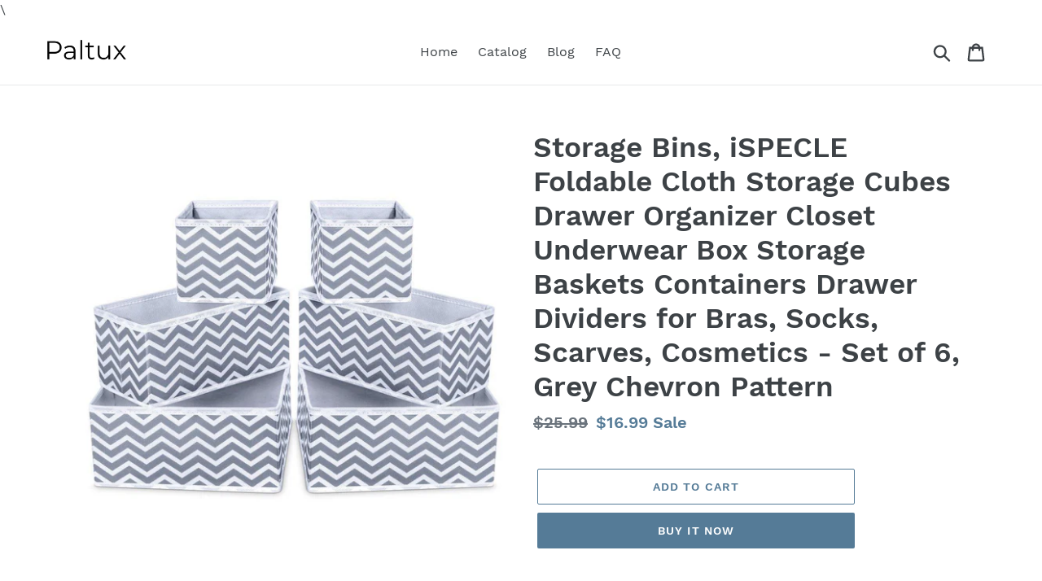

--- FILE ---
content_type: text/html; charset=utf-8
request_url: https://paltux.com/products/storage-bins-ispecle-foldable-cloth-storage-cubes-drawer-organizer-closet-underwear-box-storage-baskets-containers-drawer-dividers-for-bras-socks-scarves-cosmetics-set-of-6-grey-chevron-pattern
body_size: 17858
content:
<!doctype html>
<html class="no-js" lang="en">
<head>
  
  \<meta name="p:domain_verify" content="2139b3c23e22af9e7f97cab0ebbfa26e"/>
  
  <meta charset="utf-8">
  <meta http-equiv="X-UA-Compatible" content="IE=edge,chrome=1">
  <meta name="viewport" content="width=device-width,initial-scale=1">
  <meta name="theme-color" content="#557b97">
  <link rel="canonical" href="https://paltux.com/products/storage-bins-ispecle-foldable-cloth-storage-cubes-drawer-organizer-closet-underwear-box-storage-baskets-containers-drawer-dividers-for-bras-socks-scarves-cosmetics-set-of-6-grey-chevron-pattern"><title>Storage Bins, iSPECLE Foldable Cloth Storage Cubes Drawer Organizer Cl
&ndash; Paltux</title><meta name="description" content="Brand: iSPECLE Color: Gray Features: 【Quality Material】The storage bins made of durable and breathable non-woven fabric, the bottom with thicker board is more stronger and increased the weight bearing capacity of the product; you can place things in categories with the closet drawer organizer, keep hygienism, protect y"><!-- /snippets/social-meta-tags.liquid -->




<meta property="og:site_name" content="Paltux">
<meta property="og:url" content="https://paltux.com/products/storage-bins-ispecle-foldable-cloth-storage-cubes-drawer-organizer-closet-underwear-box-storage-baskets-containers-drawer-dividers-for-bras-socks-scarves-cosmetics-set-of-6-grey-chevron-pattern">
<meta property="og:title" content="Storage Bins, iSPECLE Foldable Cloth Storage Cubes Drawer Organizer Closet Underwear Box Storage Baskets Containers Drawer Dividers for Bras, Socks, Scarves, Cosmetics - Set of 6, Grey Chevron Pattern">
<meta property="og:type" content="product">
<meta property="og:description" content="Brand: iSPECLE Color: Gray Features: 【Quality Material】The storage bins made of durable and breathable non-woven fabric, the bottom with thicker board is more stronger and increased the weight bearing capacity of the product; you can place things in categories with the closet drawer organizer, keep hygienism, protect y">

  <meta property="og:price:amount" content="16.99">
  <meta property="og:price:currency" content="USD">

<meta property="og:image" content="http://paltux.com/cdn/shop/products/71aTE76VktL_1200x1200.jpg?v=1571668444">
<meta property="og:image:secure_url" content="https://paltux.com/cdn/shop/products/71aTE76VktL_1200x1200.jpg?v=1571668444">


<meta name="twitter:card" content="summary_large_image">
<meta name="twitter:title" content="Storage Bins, iSPECLE Foldable Cloth Storage Cubes Drawer Organizer Closet Underwear Box Storage Baskets Containers Drawer Dividers for Bras, Socks, Scarves, Cosmetics - Set of 6, Grey Chevron Pattern">
<meta name="twitter:description" content="Brand: iSPECLE Color: Gray Features: 【Quality Material】The storage bins made of durable and breathable non-woven fabric, the bottom with thicker board is more stronger and increased the weight bearing capacity of the product; you can place things in categories with the closet drawer organizer, keep hygienism, protect y">


  <link href="//paltux.com/cdn/shop/t/1/assets/theme.scss.css?v=103200485126215380281656094364" rel="stylesheet" type="text/css" media="all" />

  <script>
    var theme = {
      strings: {
        addToCart: "Add to cart",
        soldOut: "Sold out",
        unavailable: "Unavailable",
        regularPrice: "Regular price",
        sale: "Sale",
        showMore: "Show More",
        showLess: "Show Less",
        addressError: "Error looking up that address",
        addressNoResults: "No results for that address",
        addressQueryLimit: "You have exceeded the Google API usage limit. Consider upgrading to a \u003ca href=\"https:\/\/developers.google.com\/maps\/premium\/usage-limits\"\u003ePremium Plan\u003c\/a\u003e.",
        authError: "There was a problem authenticating your Google Maps account.",
        newWindow: "Opens in a new window.",
        external: "Opens external website.",
        newWindowExternal: "Opens external website in a new window.",
        quantityMinimumMessage: "Quantity must be 1 or more",
        unitPrice: "Unit price",
        unitPriceSeparator: "per",
        oneCartCount: "1 item",
        otherCartCount: "[count] items",
        quantityLabel: "Quantity: [count]"
      },
      moneyFormat: "${{amount}}"
    }

    document.documentElement.className = document.documentElement.className.replace('no-js', 'js');
  </script><script src="//paltux.com/cdn/shop/t/1/assets/lazysizes.js?v=94224023136283657951561665079" async="async"></script>
  <script src="//paltux.com/cdn/shop/t/1/assets/vendor.js?v=12001839194546984181561665080" defer="defer"></script>
  <script src="//paltux.com/cdn/shop/t/1/assets/theme.js?v=107203192688088972491561738409" defer="defer"></script>

  <script>window.performance && window.performance.mark && window.performance.mark('shopify.content_for_header.start');</script><meta id="shopify-digital-wallet" name="shopify-digital-wallet" content="/7229308973/digital_wallets/dialog">
<link rel="alternate" type="application/json+oembed" href="https://paltux.com/products/storage-bins-ispecle-foldable-cloth-storage-cubes-drawer-organizer-closet-underwear-box-storage-baskets-containers-drawer-dividers-for-bras-socks-scarves-cosmetics-set-of-6-grey-chevron-pattern.oembed">
<script async="async" src="/checkouts/internal/preloads.js?locale=en-US"></script>
<script id="shopify-features" type="application/json">{"accessToken":"f036fa7d378cdbb7b1f8953a73747831","betas":["rich-media-storefront-analytics"],"domain":"paltux.com","predictiveSearch":true,"shopId":7229308973,"locale":"en"}</script>
<script>var Shopify = Shopify || {};
Shopify.shop = "paltux.myshopify.com";
Shopify.locale = "en";
Shopify.currency = {"active":"USD","rate":"1.0"};
Shopify.country = "US";
Shopify.theme = {"name":"Debut","id":73516482605,"schema_name":"Debut","schema_version":"12.2.1","theme_store_id":796,"role":"main"};
Shopify.theme.handle = "null";
Shopify.theme.style = {"id":null,"handle":null};
Shopify.cdnHost = "paltux.com/cdn";
Shopify.routes = Shopify.routes || {};
Shopify.routes.root = "/";</script>
<script type="module">!function(o){(o.Shopify=o.Shopify||{}).modules=!0}(window);</script>
<script>!function(o){function n(){var o=[];function n(){o.push(Array.prototype.slice.apply(arguments))}return n.q=o,n}var t=o.Shopify=o.Shopify||{};t.loadFeatures=n(),t.autoloadFeatures=n()}(window);</script>
<script id="shop-js-analytics" type="application/json">{"pageType":"product"}</script>
<script defer="defer" async type="module" src="//paltux.com/cdn/shopifycloud/shop-js/modules/v2/client.init-shop-cart-sync_BT-GjEfc.en.esm.js"></script>
<script defer="defer" async type="module" src="//paltux.com/cdn/shopifycloud/shop-js/modules/v2/chunk.common_D58fp_Oc.esm.js"></script>
<script defer="defer" async type="module" src="//paltux.com/cdn/shopifycloud/shop-js/modules/v2/chunk.modal_xMitdFEc.esm.js"></script>
<script type="module">
  await import("//paltux.com/cdn/shopifycloud/shop-js/modules/v2/client.init-shop-cart-sync_BT-GjEfc.en.esm.js");
await import("//paltux.com/cdn/shopifycloud/shop-js/modules/v2/chunk.common_D58fp_Oc.esm.js");
await import("//paltux.com/cdn/shopifycloud/shop-js/modules/v2/chunk.modal_xMitdFEc.esm.js");

  window.Shopify.SignInWithShop?.initShopCartSync?.({"fedCMEnabled":true,"windoidEnabled":true});

</script>
<script id="__st">var __st={"a":7229308973,"offset":-18000,"reqid":"b01a65e5-6022-40af-aa7e-c021a57fb11d-1769320362","pageurl":"paltux.com\/products\/storage-bins-ispecle-foldable-cloth-storage-cubes-drawer-organizer-closet-underwear-box-storage-baskets-containers-drawer-dividers-for-bras-socks-scarves-cosmetics-set-of-6-grey-chevron-pattern","u":"7d32c7610d4f","p":"product","rtyp":"product","rid":4292547313709};</script>
<script>window.ShopifyPaypalV4VisibilityTracking = true;</script>
<script id="captcha-bootstrap">!function(){'use strict';const t='contact',e='account',n='new_comment',o=[[t,t],['blogs',n],['comments',n],[t,'customer']],c=[[e,'customer_login'],[e,'guest_login'],[e,'recover_customer_password'],[e,'create_customer']],r=t=>t.map((([t,e])=>`form[action*='/${t}']:not([data-nocaptcha='true']) input[name='form_type'][value='${e}']`)).join(','),a=t=>()=>t?[...document.querySelectorAll(t)].map((t=>t.form)):[];function s(){const t=[...o],e=r(t);return a(e)}const i='password',u='form_key',d=['recaptcha-v3-token','g-recaptcha-response','h-captcha-response',i],f=()=>{try{return window.sessionStorage}catch{return}},m='__shopify_v',_=t=>t.elements[u];function p(t,e,n=!1){try{const o=window.sessionStorage,c=JSON.parse(o.getItem(e)),{data:r}=function(t){const{data:e,action:n}=t;return t[m]||n?{data:e,action:n}:{data:t,action:n}}(c);for(const[e,n]of Object.entries(r))t.elements[e]&&(t.elements[e].value=n);n&&o.removeItem(e)}catch(o){console.error('form repopulation failed',{error:o})}}const l='form_type',E='cptcha';function T(t){t.dataset[E]=!0}const w=window,h=w.document,L='Shopify',v='ce_forms',y='captcha';let A=!1;((t,e)=>{const n=(g='f06e6c50-85a8-45c8-87d0-21a2b65856fe',I='https://cdn.shopify.com/shopifycloud/storefront-forms-hcaptcha/ce_storefront_forms_captcha_hcaptcha.v1.5.2.iife.js',D={infoText:'Protected by hCaptcha',privacyText:'Privacy',termsText:'Terms'},(t,e,n)=>{const o=w[L][v],c=o.bindForm;if(c)return c(t,g,e,D).then(n);var r;o.q.push([[t,g,e,D],n]),r=I,A||(h.body.append(Object.assign(h.createElement('script'),{id:'captcha-provider',async:!0,src:r})),A=!0)});var g,I,D;w[L]=w[L]||{},w[L][v]=w[L][v]||{},w[L][v].q=[],w[L][y]=w[L][y]||{},w[L][y].protect=function(t,e){n(t,void 0,e),T(t)},Object.freeze(w[L][y]),function(t,e,n,w,h,L){const[v,y,A,g]=function(t,e,n){const i=e?o:[],u=t?c:[],d=[...i,...u],f=r(d),m=r(i),_=r(d.filter((([t,e])=>n.includes(e))));return[a(f),a(m),a(_),s()]}(w,h,L),I=t=>{const e=t.target;return e instanceof HTMLFormElement?e:e&&e.form},D=t=>v().includes(t);t.addEventListener('submit',(t=>{const e=I(t);if(!e)return;const n=D(e)&&!e.dataset.hcaptchaBound&&!e.dataset.recaptchaBound,o=_(e),c=g().includes(e)&&(!o||!o.value);(n||c)&&t.preventDefault(),c&&!n&&(function(t){try{if(!f())return;!function(t){const e=f();if(!e)return;const n=_(t);if(!n)return;const o=n.value;o&&e.removeItem(o)}(t);const e=Array.from(Array(32),(()=>Math.random().toString(36)[2])).join('');!function(t,e){_(t)||t.append(Object.assign(document.createElement('input'),{type:'hidden',name:u})),t.elements[u].value=e}(t,e),function(t,e){const n=f();if(!n)return;const o=[...t.querySelectorAll(`input[type='${i}']`)].map((({name:t})=>t)),c=[...d,...o],r={};for(const[a,s]of new FormData(t).entries())c.includes(a)||(r[a]=s);n.setItem(e,JSON.stringify({[m]:1,action:t.action,data:r}))}(t,e)}catch(e){console.error('failed to persist form',e)}}(e),e.submit())}));const S=(t,e)=>{t&&!t.dataset[E]&&(n(t,e.some((e=>e===t))),T(t))};for(const o of['focusin','change'])t.addEventListener(o,(t=>{const e=I(t);D(e)&&S(e,y())}));const B=e.get('form_key'),M=e.get(l),P=B&&M;t.addEventListener('DOMContentLoaded',(()=>{const t=y();if(P)for(const e of t)e.elements[l].value===M&&p(e,B);[...new Set([...A(),...v().filter((t=>'true'===t.dataset.shopifyCaptcha))])].forEach((e=>S(e,t)))}))}(h,new URLSearchParams(w.location.search),n,t,e,['guest_login'])})(!0,!0)}();</script>
<script integrity="sha256-4kQ18oKyAcykRKYeNunJcIwy7WH5gtpwJnB7kiuLZ1E=" data-source-attribution="shopify.loadfeatures" defer="defer" src="//paltux.com/cdn/shopifycloud/storefront/assets/storefront/load_feature-a0a9edcb.js" crossorigin="anonymous"></script>
<script data-source-attribution="shopify.dynamic_checkout.dynamic.init">var Shopify=Shopify||{};Shopify.PaymentButton=Shopify.PaymentButton||{isStorefrontPortableWallets:!0,init:function(){window.Shopify.PaymentButton.init=function(){};var t=document.createElement("script");t.src="https://paltux.com/cdn/shopifycloud/portable-wallets/latest/portable-wallets.en.js",t.type="module",document.head.appendChild(t)}};
</script>
<script data-source-attribution="shopify.dynamic_checkout.buyer_consent">
  function portableWalletsHideBuyerConsent(e){var t=document.getElementById("shopify-buyer-consent"),n=document.getElementById("shopify-subscription-policy-button");t&&n&&(t.classList.add("hidden"),t.setAttribute("aria-hidden","true"),n.removeEventListener("click",e))}function portableWalletsShowBuyerConsent(e){var t=document.getElementById("shopify-buyer-consent"),n=document.getElementById("shopify-subscription-policy-button");t&&n&&(t.classList.remove("hidden"),t.removeAttribute("aria-hidden"),n.addEventListener("click",e))}window.Shopify?.PaymentButton&&(window.Shopify.PaymentButton.hideBuyerConsent=portableWalletsHideBuyerConsent,window.Shopify.PaymentButton.showBuyerConsent=portableWalletsShowBuyerConsent);
</script>
<script>
  function portableWalletsCleanup(e){e&&e.src&&console.error("Failed to load portable wallets script "+e.src);var t=document.querySelectorAll("shopify-accelerated-checkout .shopify-payment-button__skeleton, shopify-accelerated-checkout-cart .wallet-cart-button__skeleton"),e=document.getElementById("shopify-buyer-consent");for(let e=0;e<t.length;e++)t[e].remove();e&&e.remove()}function portableWalletsNotLoadedAsModule(e){e instanceof ErrorEvent&&"string"==typeof e.message&&e.message.includes("import.meta")&&"string"==typeof e.filename&&e.filename.includes("portable-wallets")&&(window.removeEventListener("error",portableWalletsNotLoadedAsModule),window.Shopify.PaymentButton.failedToLoad=e,"loading"===document.readyState?document.addEventListener("DOMContentLoaded",window.Shopify.PaymentButton.init):window.Shopify.PaymentButton.init())}window.addEventListener("error",portableWalletsNotLoadedAsModule);
</script>

<script type="module" src="https://paltux.com/cdn/shopifycloud/portable-wallets/latest/portable-wallets.en.js" onError="portableWalletsCleanup(this)" crossorigin="anonymous"></script>
<script nomodule>
  document.addEventListener("DOMContentLoaded", portableWalletsCleanup);
</script>

<link id="shopify-accelerated-checkout-styles" rel="stylesheet" media="screen" href="https://paltux.com/cdn/shopifycloud/portable-wallets/latest/accelerated-checkout.css" crossorigin="anonymous">
<style id="shopify-accelerated-checkout-cart">
        #shopify-buyer-consent {
  margin-top: 1em;
  display: inline-block;
  width: 100%;
}

#shopify-buyer-consent.hidden {
  display: none;
}

#shopify-subscription-policy-button {
  background: none;
  border: none;
  padding: 0;
  text-decoration: underline;
  font-size: inherit;
  cursor: pointer;
}

#shopify-subscription-policy-button::before {
  box-shadow: none;
}

      </style>

<script>window.performance && window.performance.mark && window.performance.mark('shopify.content_for_header.end');</script>
<link href="https://monorail-edge.shopifysvc.com" rel="dns-prefetch">
<script>(function(){if ("sendBeacon" in navigator && "performance" in window) {try {var session_token_from_headers = performance.getEntriesByType('navigation')[0].serverTiming.find(x => x.name == '_s').description;} catch {var session_token_from_headers = undefined;}var session_cookie_matches = document.cookie.match(/_shopify_s=([^;]*)/);var session_token_from_cookie = session_cookie_matches && session_cookie_matches.length === 2 ? session_cookie_matches[1] : "";var session_token = session_token_from_headers || session_token_from_cookie || "";function handle_abandonment_event(e) {var entries = performance.getEntries().filter(function(entry) {return /monorail-edge.shopifysvc.com/.test(entry.name);});if (!window.abandonment_tracked && entries.length === 0) {window.abandonment_tracked = true;var currentMs = Date.now();var navigation_start = performance.timing.navigationStart;var payload = {shop_id: 7229308973,url: window.location.href,navigation_start,duration: currentMs - navigation_start,session_token,page_type: "product"};window.navigator.sendBeacon("https://monorail-edge.shopifysvc.com/v1/produce", JSON.stringify({schema_id: "online_store_buyer_site_abandonment/1.1",payload: payload,metadata: {event_created_at_ms: currentMs,event_sent_at_ms: currentMs}}));}}window.addEventListener('pagehide', handle_abandonment_event);}}());</script>
<script id="web-pixels-manager-setup">(function e(e,d,r,n,o){if(void 0===o&&(o={}),!Boolean(null===(a=null===(i=window.Shopify)||void 0===i?void 0:i.analytics)||void 0===a?void 0:a.replayQueue)){var i,a;window.Shopify=window.Shopify||{};var t=window.Shopify;t.analytics=t.analytics||{};var s=t.analytics;s.replayQueue=[],s.publish=function(e,d,r){return s.replayQueue.push([e,d,r]),!0};try{self.performance.mark("wpm:start")}catch(e){}var l=function(){var e={modern:/Edge?\/(1{2}[4-9]|1[2-9]\d|[2-9]\d{2}|\d{4,})\.\d+(\.\d+|)|Firefox\/(1{2}[4-9]|1[2-9]\d|[2-9]\d{2}|\d{4,})\.\d+(\.\d+|)|Chrom(ium|e)\/(9{2}|\d{3,})\.\d+(\.\d+|)|(Maci|X1{2}).+ Version\/(15\.\d+|(1[6-9]|[2-9]\d|\d{3,})\.\d+)([,.]\d+|)( \(\w+\)|)( Mobile\/\w+|) Safari\/|Chrome.+OPR\/(9{2}|\d{3,})\.\d+\.\d+|(CPU[ +]OS|iPhone[ +]OS|CPU[ +]iPhone|CPU IPhone OS|CPU iPad OS)[ +]+(15[._]\d+|(1[6-9]|[2-9]\d|\d{3,})[._]\d+)([._]\d+|)|Android:?[ /-](13[3-9]|1[4-9]\d|[2-9]\d{2}|\d{4,})(\.\d+|)(\.\d+|)|Android.+Firefox\/(13[5-9]|1[4-9]\d|[2-9]\d{2}|\d{4,})\.\d+(\.\d+|)|Android.+Chrom(ium|e)\/(13[3-9]|1[4-9]\d|[2-9]\d{2}|\d{4,})\.\d+(\.\d+|)|SamsungBrowser\/([2-9]\d|\d{3,})\.\d+/,legacy:/Edge?\/(1[6-9]|[2-9]\d|\d{3,})\.\d+(\.\d+|)|Firefox\/(5[4-9]|[6-9]\d|\d{3,})\.\d+(\.\d+|)|Chrom(ium|e)\/(5[1-9]|[6-9]\d|\d{3,})\.\d+(\.\d+|)([\d.]+$|.*Safari\/(?![\d.]+ Edge\/[\d.]+$))|(Maci|X1{2}).+ Version\/(10\.\d+|(1[1-9]|[2-9]\d|\d{3,})\.\d+)([,.]\d+|)( \(\w+\)|)( Mobile\/\w+|) Safari\/|Chrome.+OPR\/(3[89]|[4-9]\d|\d{3,})\.\d+\.\d+|(CPU[ +]OS|iPhone[ +]OS|CPU[ +]iPhone|CPU IPhone OS|CPU iPad OS)[ +]+(10[._]\d+|(1[1-9]|[2-9]\d|\d{3,})[._]\d+)([._]\d+|)|Android:?[ /-](13[3-9]|1[4-9]\d|[2-9]\d{2}|\d{4,})(\.\d+|)(\.\d+|)|Mobile Safari.+OPR\/([89]\d|\d{3,})\.\d+\.\d+|Android.+Firefox\/(13[5-9]|1[4-9]\d|[2-9]\d{2}|\d{4,})\.\d+(\.\d+|)|Android.+Chrom(ium|e)\/(13[3-9]|1[4-9]\d|[2-9]\d{2}|\d{4,})\.\d+(\.\d+|)|Android.+(UC? ?Browser|UCWEB|U3)[ /]?(15\.([5-9]|\d{2,})|(1[6-9]|[2-9]\d|\d{3,})\.\d+)\.\d+|SamsungBrowser\/(5\.\d+|([6-9]|\d{2,})\.\d+)|Android.+MQ{2}Browser\/(14(\.(9|\d{2,})|)|(1[5-9]|[2-9]\d|\d{3,})(\.\d+|))(\.\d+|)|K[Aa][Ii]OS\/(3\.\d+|([4-9]|\d{2,})\.\d+)(\.\d+|)/},d=e.modern,r=e.legacy,n=navigator.userAgent;return n.match(d)?"modern":n.match(r)?"legacy":"unknown"}(),u="modern"===l?"modern":"legacy",c=(null!=n?n:{modern:"",legacy:""})[u],f=function(e){return[e.baseUrl,"/wpm","/b",e.hashVersion,"modern"===e.buildTarget?"m":"l",".js"].join("")}({baseUrl:d,hashVersion:r,buildTarget:u}),m=function(e){var d=e.version,r=e.bundleTarget,n=e.surface,o=e.pageUrl,i=e.monorailEndpoint;return{emit:function(e){var a=e.status,t=e.errorMsg,s=(new Date).getTime(),l=JSON.stringify({metadata:{event_sent_at_ms:s},events:[{schema_id:"web_pixels_manager_load/3.1",payload:{version:d,bundle_target:r,page_url:o,status:a,surface:n,error_msg:t},metadata:{event_created_at_ms:s}}]});if(!i)return console&&console.warn&&console.warn("[Web Pixels Manager] No Monorail endpoint provided, skipping logging."),!1;try{return self.navigator.sendBeacon.bind(self.navigator)(i,l)}catch(e){}var u=new XMLHttpRequest;try{return u.open("POST",i,!0),u.setRequestHeader("Content-Type","text/plain"),u.send(l),!0}catch(e){return console&&console.warn&&console.warn("[Web Pixels Manager] Got an unhandled error while logging to Monorail."),!1}}}}({version:r,bundleTarget:l,surface:e.surface,pageUrl:self.location.href,monorailEndpoint:e.monorailEndpoint});try{o.browserTarget=l,function(e){var d=e.src,r=e.async,n=void 0===r||r,o=e.onload,i=e.onerror,a=e.sri,t=e.scriptDataAttributes,s=void 0===t?{}:t,l=document.createElement("script"),u=document.querySelector("head"),c=document.querySelector("body");if(l.async=n,l.src=d,a&&(l.integrity=a,l.crossOrigin="anonymous"),s)for(var f in s)if(Object.prototype.hasOwnProperty.call(s,f))try{l.dataset[f]=s[f]}catch(e){}if(o&&l.addEventListener("load",o),i&&l.addEventListener("error",i),u)u.appendChild(l);else{if(!c)throw new Error("Did not find a head or body element to append the script");c.appendChild(l)}}({src:f,async:!0,onload:function(){if(!function(){var e,d;return Boolean(null===(d=null===(e=window.Shopify)||void 0===e?void 0:e.analytics)||void 0===d?void 0:d.initialized)}()){var d=window.webPixelsManager.init(e)||void 0;if(d){var r=window.Shopify.analytics;r.replayQueue.forEach((function(e){var r=e[0],n=e[1],o=e[2];d.publishCustomEvent(r,n,o)})),r.replayQueue=[],r.publish=d.publishCustomEvent,r.visitor=d.visitor,r.initialized=!0}}},onerror:function(){return m.emit({status:"failed",errorMsg:"".concat(f," has failed to load")})},sri:function(e){var d=/^sha384-[A-Za-z0-9+/=]+$/;return"string"==typeof e&&d.test(e)}(c)?c:"",scriptDataAttributes:o}),m.emit({status:"loading"})}catch(e){m.emit({status:"failed",errorMsg:(null==e?void 0:e.message)||"Unknown error"})}}})({shopId: 7229308973,storefrontBaseUrl: "https://paltux.com",extensionsBaseUrl: "https://extensions.shopifycdn.com/cdn/shopifycloud/web-pixels-manager",monorailEndpoint: "https://monorail-edge.shopifysvc.com/unstable/produce_batch",surface: "storefront-renderer",enabledBetaFlags: ["2dca8a86"],webPixelsConfigList: [{"id":"shopify-app-pixel","configuration":"{}","eventPayloadVersion":"v1","runtimeContext":"STRICT","scriptVersion":"0450","apiClientId":"shopify-pixel","type":"APP","privacyPurposes":["ANALYTICS","MARKETING"]},{"id":"shopify-custom-pixel","eventPayloadVersion":"v1","runtimeContext":"LAX","scriptVersion":"0450","apiClientId":"shopify-pixel","type":"CUSTOM","privacyPurposes":["ANALYTICS","MARKETING"]}],isMerchantRequest: false,initData: {"shop":{"name":"Paltux","paymentSettings":{"currencyCode":"USD"},"myshopifyDomain":"paltux.myshopify.com","countryCode":"US","storefrontUrl":"https:\/\/paltux.com"},"customer":null,"cart":null,"checkout":null,"productVariants":[{"price":{"amount":16.99,"currencyCode":"USD"},"product":{"title":"Storage Bins, iSPECLE Foldable Cloth Storage Cubes Drawer Organizer Closet Underwear Box Storage Baskets Containers Drawer Dividers for Bras, Socks, Scarves, Cosmetics - Set of 6, Grey Chevron Pattern","vendor":"AMAZON","id":"4292547313709","untranslatedTitle":"Storage Bins, iSPECLE Foldable Cloth Storage Cubes Drawer Organizer Closet Underwear Box Storage Baskets Containers Drawer Dividers for Bras, Socks, Scarves, Cosmetics - Set of 6, Grey Chevron Pattern","url":"\/products\/storage-bins-ispecle-foldable-cloth-storage-cubes-drawer-organizer-closet-underwear-box-storage-baskets-containers-drawer-dividers-for-bras-socks-scarves-cosmetics-set-of-6-grey-chevron-pattern","type":""},"id":"30923250237485","image":{"src":"\/\/paltux.com\/cdn\/shop\/products\/71aTE76VktL.jpg?v=1571668444"},"sku":"B077Q5TXNM","title":"Default Title","untranslatedTitle":"Default Title"}],"purchasingCompany":null},},"https://paltux.com/cdn","fcfee988w5aeb613cpc8e4bc33m6693e112",{"modern":"","legacy":""},{"shopId":"7229308973","storefrontBaseUrl":"https:\/\/paltux.com","extensionBaseUrl":"https:\/\/extensions.shopifycdn.com\/cdn\/shopifycloud\/web-pixels-manager","surface":"storefront-renderer","enabledBetaFlags":"[\"2dca8a86\"]","isMerchantRequest":"false","hashVersion":"fcfee988w5aeb613cpc8e4bc33m6693e112","publish":"custom","events":"[[\"page_viewed\",{}],[\"product_viewed\",{\"productVariant\":{\"price\":{\"amount\":16.99,\"currencyCode\":\"USD\"},\"product\":{\"title\":\"Storage Bins, iSPECLE Foldable Cloth Storage Cubes Drawer Organizer Closet Underwear Box Storage Baskets Containers Drawer Dividers for Bras, Socks, Scarves, Cosmetics - Set of 6, Grey Chevron Pattern\",\"vendor\":\"AMAZON\",\"id\":\"4292547313709\",\"untranslatedTitle\":\"Storage Bins, iSPECLE Foldable Cloth Storage Cubes Drawer Organizer Closet Underwear Box Storage Baskets Containers Drawer Dividers for Bras, Socks, Scarves, Cosmetics - Set of 6, Grey Chevron Pattern\",\"url\":\"\/products\/storage-bins-ispecle-foldable-cloth-storage-cubes-drawer-organizer-closet-underwear-box-storage-baskets-containers-drawer-dividers-for-bras-socks-scarves-cosmetics-set-of-6-grey-chevron-pattern\",\"type\":\"\"},\"id\":\"30923250237485\",\"image\":{\"src\":\"\/\/paltux.com\/cdn\/shop\/products\/71aTE76VktL.jpg?v=1571668444\"},\"sku\":\"B077Q5TXNM\",\"title\":\"Default Title\",\"untranslatedTitle\":\"Default Title\"}}]]"});</script><script>
  window.ShopifyAnalytics = window.ShopifyAnalytics || {};
  window.ShopifyAnalytics.meta = window.ShopifyAnalytics.meta || {};
  window.ShopifyAnalytics.meta.currency = 'USD';
  var meta = {"product":{"id":4292547313709,"gid":"gid:\/\/shopify\/Product\/4292547313709","vendor":"AMAZON","type":"","handle":"storage-bins-ispecle-foldable-cloth-storage-cubes-drawer-organizer-closet-underwear-box-storage-baskets-containers-drawer-dividers-for-bras-socks-scarves-cosmetics-set-of-6-grey-chevron-pattern","variants":[{"id":30923250237485,"price":1699,"name":"Storage Bins, iSPECLE Foldable Cloth Storage Cubes Drawer Organizer Closet Underwear Box Storage Baskets Containers Drawer Dividers for Bras, Socks, Scarves, Cosmetics - Set of 6, Grey Chevron Pattern","public_title":null,"sku":"B077Q5TXNM"}],"remote":false},"page":{"pageType":"product","resourceType":"product","resourceId":4292547313709,"requestId":"b01a65e5-6022-40af-aa7e-c021a57fb11d-1769320362"}};
  for (var attr in meta) {
    window.ShopifyAnalytics.meta[attr] = meta[attr];
  }
</script>
<script class="analytics">
  (function () {
    var customDocumentWrite = function(content) {
      var jquery = null;

      if (window.jQuery) {
        jquery = window.jQuery;
      } else if (window.Checkout && window.Checkout.$) {
        jquery = window.Checkout.$;
      }

      if (jquery) {
        jquery('body').append(content);
      }
    };

    var hasLoggedConversion = function(token) {
      if (token) {
        return document.cookie.indexOf('loggedConversion=' + token) !== -1;
      }
      return false;
    }

    var setCookieIfConversion = function(token) {
      if (token) {
        var twoMonthsFromNow = new Date(Date.now());
        twoMonthsFromNow.setMonth(twoMonthsFromNow.getMonth() + 2);

        document.cookie = 'loggedConversion=' + token + '; expires=' + twoMonthsFromNow;
      }
    }

    var trekkie = window.ShopifyAnalytics.lib = window.trekkie = window.trekkie || [];
    if (trekkie.integrations) {
      return;
    }
    trekkie.methods = [
      'identify',
      'page',
      'ready',
      'track',
      'trackForm',
      'trackLink'
    ];
    trekkie.factory = function(method) {
      return function() {
        var args = Array.prototype.slice.call(arguments);
        args.unshift(method);
        trekkie.push(args);
        return trekkie;
      };
    };
    for (var i = 0; i < trekkie.methods.length; i++) {
      var key = trekkie.methods[i];
      trekkie[key] = trekkie.factory(key);
    }
    trekkie.load = function(config) {
      trekkie.config = config || {};
      trekkie.config.initialDocumentCookie = document.cookie;
      var first = document.getElementsByTagName('script')[0];
      var script = document.createElement('script');
      script.type = 'text/javascript';
      script.onerror = function(e) {
        var scriptFallback = document.createElement('script');
        scriptFallback.type = 'text/javascript';
        scriptFallback.onerror = function(error) {
                var Monorail = {
      produce: function produce(monorailDomain, schemaId, payload) {
        var currentMs = new Date().getTime();
        var event = {
          schema_id: schemaId,
          payload: payload,
          metadata: {
            event_created_at_ms: currentMs,
            event_sent_at_ms: currentMs
          }
        };
        return Monorail.sendRequest("https://" + monorailDomain + "/v1/produce", JSON.stringify(event));
      },
      sendRequest: function sendRequest(endpointUrl, payload) {
        // Try the sendBeacon API
        if (window && window.navigator && typeof window.navigator.sendBeacon === 'function' && typeof window.Blob === 'function' && !Monorail.isIos12()) {
          var blobData = new window.Blob([payload], {
            type: 'text/plain'
          });

          if (window.navigator.sendBeacon(endpointUrl, blobData)) {
            return true;
          } // sendBeacon was not successful

        } // XHR beacon

        var xhr = new XMLHttpRequest();

        try {
          xhr.open('POST', endpointUrl);
          xhr.setRequestHeader('Content-Type', 'text/plain');
          xhr.send(payload);
        } catch (e) {
          console.log(e);
        }

        return false;
      },
      isIos12: function isIos12() {
        return window.navigator.userAgent.lastIndexOf('iPhone; CPU iPhone OS 12_') !== -1 || window.navigator.userAgent.lastIndexOf('iPad; CPU OS 12_') !== -1;
      }
    };
    Monorail.produce('monorail-edge.shopifysvc.com',
      'trekkie_storefront_load_errors/1.1',
      {shop_id: 7229308973,
      theme_id: 73516482605,
      app_name: "storefront",
      context_url: window.location.href,
      source_url: "//paltux.com/cdn/s/trekkie.storefront.8d95595f799fbf7e1d32231b9a28fd43b70c67d3.min.js"});

        };
        scriptFallback.async = true;
        scriptFallback.src = '//paltux.com/cdn/s/trekkie.storefront.8d95595f799fbf7e1d32231b9a28fd43b70c67d3.min.js';
        first.parentNode.insertBefore(scriptFallback, first);
      };
      script.async = true;
      script.src = '//paltux.com/cdn/s/trekkie.storefront.8d95595f799fbf7e1d32231b9a28fd43b70c67d3.min.js';
      first.parentNode.insertBefore(script, first);
    };
    trekkie.load(
      {"Trekkie":{"appName":"storefront","development":false,"defaultAttributes":{"shopId":7229308973,"isMerchantRequest":null,"themeId":73516482605,"themeCityHash":"16894499379542885084","contentLanguage":"en","currency":"USD","eventMetadataId":"fa55c95b-87fe-4031-98e3-5c74568aa891"},"isServerSideCookieWritingEnabled":true,"monorailRegion":"shop_domain","enabledBetaFlags":["65f19447"]},"Session Attribution":{},"S2S":{"facebookCapiEnabled":false,"source":"trekkie-storefront-renderer","apiClientId":580111}}
    );

    var loaded = false;
    trekkie.ready(function() {
      if (loaded) return;
      loaded = true;

      window.ShopifyAnalytics.lib = window.trekkie;

      var originalDocumentWrite = document.write;
      document.write = customDocumentWrite;
      try { window.ShopifyAnalytics.merchantGoogleAnalytics.call(this); } catch(error) {};
      document.write = originalDocumentWrite;

      window.ShopifyAnalytics.lib.page(null,{"pageType":"product","resourceType":"product","resourceId":4292547313709,"requestId":"b01a65e5-6022-40af-aa7e-c021a57fb11d-1769320362","shopifyEmitted":true});

      var match = window.location.pathname.match(/checkouts\/(.+)\/(thank_you|post_purchase)/)
      var token = match? match[1]: undefined;
      if (!hasLoggedConversion(token)) {
        setCookieIfConversion(token);
        window.ShopifyAnalytics.lib.track("Viewed Product",{"currency":"USD","variantId":30923250237485,"productId":4292547313709,"productGid":"gid:\/\/shopify\/Product\/4292547313709","name":"Storage Bins, iSPECLE Foldable Cloth Storage Cubes Drawer Organizer Closet Underwear Box Storage Baskets Containers Drawer Dividers for Bras, Socks, Scarves, Cosmetics - Set of 6, Grey Chevron Pattern","price":"16.99","sku":"B077Q5TXNM","brand":"AMAZON","variant":null,"category":"","nonInteraction":true,"remote":false},undefined,undefined,{"shopifyEmitted":true});
      window.ShopifyAnalytics.lib.track("monorail:\/\/trekkie_storefront_viewed_product\/1.1",{"currency":"USD","variantId":30923250237485,"productId":4292547313709,"productGid":"gid:\/\/shopify\/Product\/4292547313709","name":"Storage Bins, iSPECLE Foldable Cloth Storage Cubes Drawer Organizer Closet Underwear Box Storage Baskets Containers Drawer Dividers for Bras, Socks, Scarves, Cosmetics - Set of 6, Grey Chevron Pattern","price":"16.99","sku":"B077Q5TXNM","brand":"AMAZON","variant":null,"category":"","nonInteraction":true,"remote":false,"referer":"https:\/\/paltux.com\/products\/storage-bins-ispecle-foldable-cloth-storage-cubes-drawer-organizer-closet-underwear-box-storage-baskets-containers-drawer-dividers-for-bras-socks-scarves-cosmetics-set-of-6-grey-chevron-pattern"});
      }
    });


        var eventsListenerScript = document.createElement('script');
        eventsListenerScript.async = true;
        eventsListenerScript.src = "//paltux.com/cdn/shopifycloud/storefront/assets/shop_events_listener-3da45d37.js";
        document.getElementsByTagName('head')[0].appendChild(eventsListenerScript);

})();</script>
<script
  defer
  src="https://paltux.com/cdn/shopifycloud/perf-kit/shopify-perf-kit-3.0.4.min.js"
  data-application="storefront-renderer"
  data-shop-id="7229308973"
  data-render-region="gcp-us-east1"
  data-page-type="product"
  data-theme-instance-id="73516482605"
  data-theme-name="Debut"
  data-theme-version="12.2.1"
  data-monorail-region="shop_domain"
  data-resource-timing-sampling-rate="10"
  data-shs="true"
  data-shs-beacon="true"
  data-shs-export-with-fetch="true"
  data-shs-logs-sample-rate="1"
  data-shs-beacon-endpoint="https://paltux.com/api/collect"
></script>
</head>

<body class="template-product">

  <a class="in-page-link visually-hidden skip-link" href="#MainContent">Skip to content</a>

  <div id="SearchDrawer" class="search-bar drawer drawer--top" role="dialog" aria-modal="true" aria-label="Search">
    <div class="search-bar__table">
      <div class="search-bar__table-cell search-bar__form-wrapper">
        <form class="search search-bar__form" action="/search" method="get" role="search">
          <input class="search__input search-bar__input" type="search" name="q" value="" placeholder="Search" aria-label="Search">
          <button class="search-bar__submit search__submit btn--link" type="submit">
            <svg aria-hidden="true" focusable="false" role="presentation" class="icon icon-search" viewBox="0 0 37 40"><path d="M35.6 36l-9.8-9.8c4.1-5.4 3.6-13.2-1.3-18.1-5.4-5.4-14.2-5.4-19.7 0-5.4 5.4-5.4 14.2 0 19.7 2.6 2.6 6.1 4.1 9.8 4.1 3 0 5.9-1 8.3-2.8l9.8 9.8c.4.4.9.6 1.4.6s1-.2 1.4-.6c.9-.9.9-2.1.1-2.9zm-20.9-8.2c-2.6 0-5.1-1-7-2.9-3.9-3.9-3.9-10.1 0-14C9.6 9 12.2 8 14.7 8s5.1 1 7 2.9c3.9 3.9 3.9 10.1 0 14-1.9 1.9-4.4 2.9-7 2.9z"/></svg>
            <span class="icon__fallback-text">Submit</span>
          </button>
        </form>
      </div>
      <div class="search-bar__table-cell text-right">
        <button type="button" class="btn--link search-bar__close js-drawer-close">
          <svg aria-hidden="true" focusable="false" role="presentation" class="icon icon-close" viewBox="0 0 40 40"><path d="M23.868 20.015L39.117 4.78c1.11-1.108 1.11-2.77 0-3.877-1.109-1.108-2.773-1.108-3.882 0L19.986 16.137 4.737.904C3.628-.204 1.965-.204.856.904c-1.11 1.108-1.11 2.77 0 3.877l15.249 15.234L.855 35.248c-1.108 1.108-1.108 2.77 0 3.877.555.554 1.248.831 1.942.831s1.386-.277 1.94-.83l15.25-15.234 15.248 15.233c.555.554 1.248.831 1.941.831s1.387-.277 1.941-.83c1.11-1.109 1.11-2.77 0-3.878L23.868 20.015z" class="layer"/></svg>
          <span class="icon__fallback-text">Close search</span>
        </button>
      </div>
    </div>
  </div>

  <style data-shopify>

  .cart-popup {
    box-shadow: 1px 1px 10px 2px rgba(232, 233, 235, 0.5);
  }</style><div class="cart-popup-wrapper cart-popup-wrapper--hidden" role="dialog" aria-modal="true" aria-labelledby="CartPopupHeading" data-cart-popup-wrapper>
  <div class="cart-popup" data-cart-popup tabindex="-1">
    <h2 id="CartPopupHeading" class="cart-popup__heading">Just added to your cart</h2>
    <button class="cart-popup__close" aria-label="Close" data-cart-popup-close><svg aria-hidden="true" focusable="false" role="presentation" class="icon icon-close" viewBox="0 0 40 40"><path d="M23.868 20.015L39.117 4.78c1.11-1.108 1.11-2.77 0-3.877-1.109-1.108-2.773-1.108-3.882 0L19.986 16.137 4.737.904C3.628-.204 1.965-.204.856.904c-1.11 1.108-1.11 2.77 0 3.877l15.249 15.234L.855 35.248c-1.108 1.108-1.108 2.77 0 3.877.555.554 1.248.831 1.942.831s1.386-.277 1.94-.83l15.25-15.234 15.248 15.233c.555.554 1.248.831 1.941.831s1.387-.277 1.941-.83c1.11-1.109 1.11-2.77 0-3.878L23.868 20.015z" class="layer"/></svg></button>

    <div class="cart-popup-item">
      <div class="cart-popup-item__image-wrapper hide" data-cart-popup-image-wrapper>
        <div class="cart-popup-item__image-placeholder" data-cart-popup-image-placeholder>
          <div class="placeholder-background placeholder-background--animation"></div>
        </div>
      </div>
      <div class="cart-popup-item__description">
        <div>
          <div class="cart-popup-item__title" data-cart-popup-title></div>
          <ul class="product-details" aria-label="Product details" data-cart-popup-product-details></ul>
        </div>
        <div class="cart-popup-item__quantity">
          <span class="visually-hidden" data-cart-popup-quantity-label></span>
          <span aria-hidden="true">Qty:</span>
          <span aria-hidden="true" data-cart-popup-quantity></span>
        </div>
      </div>
    </div>

    <a href="/cart" class="cart-popup__cta-link btn btn--secondary-accent">
      View cart (<span data-cart-popup-cart-quantity></span>)
    </a>

    <div class="cart-popup__dismiss">
      <button class="cart-popup__dismiss-button text-link text-link--accent" data-cart-popup-dismiss>
        Continue shopping
      </button>
    </div>
  </div>
</div>


  <div id="shopify-section-header" class="shopify-section">

<div data-section-id="header" data-section-type="header-section">
  

  <header class="site-header border-bottom logo--left" role="banner">
    <div class="grid grid--no-gutters grid--table site-header__mobile-nav">
      

      <div class="grid__item medium-up--one-quarter logo-align--left">
        
        
          <div class="h2 site-header__logo">
        
          
<a href="/" class="site-header__logo-image">
              
              <img class="lazyload js"
                   src="//paltux.com/cdn/shop/files/Paltux_Montserrat_300x300.png?v=1614734125"
                   data-src="//paltux.com/cdn/shop/files/Paltux_Montserrat_{width}x.png?v=1614734125"
                   data-widths="[180, 360, 540, 720, 900, 1080, 1296, 1512, 1728, 2048]"
                   data-aspectratio="3.240506329113924"
                   data-sizes="auto"
                   alt="Paltux"
                   style="max-width: 100px">
              <noscript>
                
                <img src="//paltux.com/cdn/shop/files/Paltux_Montserrat_100x.png?v=1614734125"
                     srcset="//paltux.com/cdn/shop/files/Paltux_Montserrat_100x.png?v=1614734125 1x, //paltux.com/cdn/shop/files/Paltux_Montserrat_100x@2x.png?v=1614734125 2x"
                     alt="Paltux"
                     style="max-width: 100px;">
              </noscript>
            </a>
          
        
          </div>
        
      </div>

      
        <nav class="grid__item medium-up--one-half small--hide" id="AccessibleNav" role="navigation">
          <ul class="site-nav list--inline " id="SiteNav">
  



    
      <li >
        <a href="/"
          class="site-nav__link site-nav__link--main"
          
        >
          <span class="site-nav__label">Home</span>
        </a>
      </li>
    
  



    
      <li >
        <a href="/collections/all"
          class="site-nav__link site-nav__link--main"
          
        >
          <span class="site-nav__label">Catalog</span>
        </a>
      </li>
    
  



    
      <li >
        <a href="/blogs/news"
          class="site-nav__link site-nav__link--main"
          
        >
          <span class="site-nav__label">Blog</span>
        </a>
      </li>
    
  



    
      <li >
        <a href="/pages/frequently-asked-questions"
          class="site-nav__link site-nav__link--main"
          
        >
          <span class="site-nav__label">FAQ</span>
        </a>
      </li>
    
  
</ul>

        </nav>
      

      <div class="grid__item medium-up--one-quarter text-right site-header__icons">
        <div class="site-header__icons-wrapper">
          <div class="site-header__search site-header__icon">
            <form action="/search" method="get" class="search-header search" role="search">
  <input class="search-header__input search__input"
    type="search"
    name="q"
    placeholder="Search"
    aria-label="Search">
  <button class="search-header__submit search__submit btn--link site-header__icon" type="submit">
    <svg aria-hidden="true" focusable="false" role="presentation" class="icon icon-search" viewBox="0 0 37 40"><path d="M35.6 36l-9.8-9.8c4.1-5.4 3.6-13.2-1.3-18.1-5.4-5.4-14.2-5.4-19.7 0-5.4 5.4-5.4 14.2 0 19.7 2.6 2.6 6.1 4.1 9.8 4.1 3 0 5.9-1 8.3-2.8l9.8 9.8c.4.4.9.6 1.4.6s1-.2 1.4-.6c.9-.9.9-2.1.1-2.9zm-20.9-8.2c-2.6 0-5.1-1-7-2.9-3.9-3.9-3.9-10.1 0-14C9.6 9 12.2 8 14.7 8s5.1 1 7 2.9c3.9 3.9 3.9 10.1 0 14-1.9 1.9-4.4 2.9-7 2.9z"/></svg>
    <span class="icon__fallback-text">Submit</span>
  </button>
</form>

          </div>

          <button type="button" class="btn--link site-header__icon site-header__search-toggle js-drawer-open-top">
            <svg aria-hidden="true" focusable="false" role="presentation" class="icon icon-search" viewBox="0 0 37 40"><path d="M35.6 36l-9.8-9.8c4.1-5.4 3.6-13.2-1.3-18.1-5.4-5.4-14.2-5.4-19.7 0-5.4 5.4-5.4 14.2 0 19.7 2.6 2.6 6.1 4.1 9.8 4.1 3 0 5.9-1 8.3-2.8l9.8 9.8c.4.4.9.6 1.4.6s1-.2 1.4-.6c.9-.9.9-2.1.1-2.9zm-20.9-8.2c-2.6 0-5.1-1-7-2.9-3.9-3.9-3.9-10.1 0-14C9.6 9 12.2 8 14.7 8s5.1 1 7 2.9c3.9 3.9 3.9 10.1 0 14-1.9 1.9-4.4 2.9-7 2.9z"/></svg>
            <span class="icon__fallback-text">Search</span>
          </button>

          

          <a href="/cart" class="site-header__icon site-header__cart">
            <svg aria-hidden="true" focusable="false" role="presentation" class="icon icon-cart" viewBox="0 0 37 40"><path d="M36.5 34.8L33.3 8h-5.9C26.7 3.9 23 .8 18.5.8S10.3 3.9 9.6 8H3.7L.5 34.8c-.2 1.5.4 2.4.9 3 .5.5 1.4 1.2 3.1 1.2h28c1.3 0 2.4-.4 3.1-1.3.7-.7 1-1.8.9-2.9zm-18-30c2.2 0 4.1 1.4 4.7 3.2h-9.5c.7-1.9 2.6-3.2 4.8-3.2zM4.5 35l2.8-23h2.2v3c0 1.1.9 2 2 2s2-.9 2-2v-3h10v3c0 1.1.9 2 2 2s2-.9 2-2v-3h2.2l2.8 23h-28z"/></svg>
            <span class="icon__fallback-text">Cart</span>
            <div id="CartCount" class="site-header__cart-count hide" data-cart-count-bubble>
              <span data-cart-count>0</span>
              <span class="icon__fallback-text medium-up--hide">items</span>
            </div>
          </a>

          

          
            <button type="button" class="btn--link site-header__icon site-header__menu js-mobile-nav-toggle mobile-nav--open" aria-controls="MobileNav"  aria-expanded="false" aria-label="Menu">
              <svg aria-hidden="true" focusable="false" role="presentation" class="icon icon-hamburger" viewBox="0 0 37 40"><path d="M33.5 25h-30c-1.1 0-2-.9-2-2s.9-2 2-2h30c1.1 0 2 .9 2 2s-.9 2-2 2zm0-11.5h-30c-1.1 0-2-.9-2-2s.9-2 2-2h30c1.1 0 2 .9 2 2s-.9 2-2 2zm0 23h-30c-1.1 0-2-.9-2-2s.9-2 2-2h30c1.1 0 2 .9 2 2s-.9 2-2 2z"/></svg>
              <svg aria-hidden="true" focusable="false" role="presentation" class="icon icon-close" viewBox="0 0 40 40"><path d="M23.868 20.015L39.117 4.78c1.11-1.108 1.11-2.77 0-3.877-1.109-1.108-2.773-1.108-3.882 0L19.986 16.137 4.737.904C3.628-.204 1.965-.204.856.904c-1.11 1.108-1.11 2.77 0 3.877l15.249 15.234L.855 35.248c-1.108 1.108-1.108 2.77 0 3.877.555.554 1.248.831 1.942.831s1.386-.277 1.94-.83l15.25-15.234 15.248 15.233c.555.554 1.248.831 1.941.831s1.387-.277 1.941-.83c1.11-1.109 1.11-2.77 0-3.878L23.868 20.015z" class="layer"/></svg>
            </button>
          
        </div>

      </div>
    </div>

    <nav class="mobile-nav-wrapper medium-up--hide" role="navigation">
      <ul id="MobileNav" class="mobile-nav">
        
<li class="mobile-nav__item border-bottom">
            
              <a href="/"
                class="mobile-nav__link"
                
              >
                <span class="mobile-nav__label">Home</span>
              </a>
            
          </li>
        
<li class="mobile-nav__item border-bottom">
            
              <a href="/collections/all"
                class="mobile-nav__link"
                
              >
                <span class="mobile-nav__label">Catalog</span>
              </a>
            
          </li>
        
<li class="mobile-nav__item border-bottom">
            
              <a href="/blogs/news"
                class="mobile-nav__link"
                
              >
                <span class="mobile-nav__label">Blog</span>
              </a>
            
          </li>
        
<li class="mobile-nav__item">
            
              <a href="/pages/frequently-asked-questions"
                class="mobile-nav__link"
                
              >
                <span class="mobile-nav__label">FAQ</span>
              </a>
            
          </li>
        
        
      </ul>
    </nav>
  </header>

  
</div>



<script type="application/ld+json">
{
  "@context": "http://schema.org",
  "@type": "Organization",
  "name": "Paltux",
  
    
    "logo": "https:\/\/paltux.com\/cdn\/shop\/files\/Paltux_Montserrat_2048x.png?v=1614734125",
  
  "sameAs": [
    "",
    "",
    "",
    "",
    "",
    "",
    "",
    ""
  ],
  "url": "https:\/\/paltux.com"
}
</script>




</div>

  <div class="page-container" id="PageContainer">

    <main class="main-content js-focus-hidden" id="MainContent" role="main" tabindex="-1">
      

<div id="shopify-section-product-template" class="shopify-section"><div class="product-template__container page-width"
  id="ProductSection-product-template"
  data-section-id="product-template"
  data-section-type="product"
  data-enable-history-state="true"
>
  


  <div class="grid product-single product-single--medium-image">
    <div class="grid__item product-single__photos medium-up--one-half">
        
        
        
        
<style>
  
  
  @media screen and (min-width: 750px) { 
    #FeaturedImage-product-template-13221771771949 {
      max-width: 530px;
      max-height: 530.0px;
    }
    #FeaturedImageZoom-product-template-13221771771949-wrapper {
      max-width: 530px;
      max-height: 530.0px;
    }
   } 
  
  
    
    @media screen and (max-width: 749px) {
      #FeaturedImage-product-template-13221771771949 {
        max-width: 750px;
        max-height: 750px;
      }
      #FeaturedImageZoom-product-template-13221771771949-wrapper {
        max-width: 750px;
      }
    }
  
</style>


        <div id="FeaturedImageZoom-product-template-13221771771949-wrapper" class="product-single__photo-wrapper js">
          <div
          id="FeaturedImageZoom-product-template-13221771771949"
          style="padding-top:100.0%;"
          class="product-single__photo js-zoom-enabled"
          data-image-id="13221771771949"
           data-zoom="//paltux.com/cdn/shop/products/71aTE76VktL_1024x1024@2x.jpg?v=1571668444">
            <img id="FeaturedImage-product-template-13221771771949"
                 class="feature-row__image product-featured-img lazyload"
                 src="//paltux.com/cdn/shop/products/71aTE76VktL_300x300.jpg?v=1571668444"
                 data-src="//paltux.com/cdn/shop/products/71aTE76VktL_{width}x.jpg?v=1571668444"
                 data-widths="[180, 360, 540, 720, 900, 1080, 1296, 1512, 1728, 2048]"
                 data-aspectratio="1.0"
                 data-sizes="auto"
                 tabindex="-1"
                 alt="Storage Bins, iSPECLE Foldable Cloth Storage Cubes Drawer Organizer Closet Underwear Box Storage Baskets Containers Drawer Dividers for Bras, Socks, Scarves, Cosmetics - Set of 6, Grey Chevron Pattern">
          </div>
        </div>
      

      <noscript>
        
        <img src="//paltux.com/cdn/shop/products/71aTE76VktL_530x@2x.jpg?v=1571668444" alt="Storage Bins, iSPECLE Foldable Cloth Storage Cubes Drawer Organizer Closet Underwear Box Storage Baskets Containers Drawer Dividers for Bras, Socks, Scarves, Cosmetics - Set of 6, Grey Chevron Pattern" id="FeaturedImage-product-template" class="product-featured-img" style="max-width: 530px;">
      </noscript>

      
    </div>

    <div class="grid__item medium-up--one-half">
      <div class="product-single__meta">

        <h1 class="product-single__title">Storage Bins, iSPECLE Foldable Cloth Storage Cubes Drawer Organizer Closet Underwear Box Storage Baskets Containers Drawer Dividers for Bras, Socks, Scarves, Cosmetics - Set of 6, Grey Chevron Pattern</h1>

          <div class="product__price">
            <!-- snippet/product-price.liquid -->

<dl class="price price--on-sale" data-price>

  

  <div class="price__regular">
    <dt>
      <span class="visually-hidden visually-hidden--inline">Regular price</span>
    </dt>
    <dd>
      
        
          <s class="price-item price-item--regular" data-regular-price>
            $25.99
          </s>
        
      
    </dd>
  </div>
  <div class="price__sale">
    <dt>
      <span class="visually-hidden visually-hidden--inline">Sale price</span>
    </dt>
    <dd>
      <span class="price-item price-item--sale" data-sale-price>
        $16.99
      </span>
      <span class="price-item__label" aria-hidden="true">Sale</span>
    </dd>
  </div>
  <div class="price__unit">
    <dt>
      <span class="visually-hidden visually-hidden--inline">Unit price</span>
    </dt>
    <dd class="price-unit-price"><span data-unit-price></span><span aria-hidden="true">/</span><span class="visually-hidden">per&nbsp;</span><span data-unit-price-base-unit></span></dd>
  </div>
</dl>

          </div>

          <form method="post" action="/cart/add" id="product_form_4292547313709" accept-charset="UTF-8" class="product-form product-form-product-template product-form--payment-button-no-variants
" enctype="multipart/form-data" novalidate="novalidate" data-product-form=""><input type="hidden" name="form_type" value="product" /><input type="hidden" name="utf8" value="✓" />
            

            <select name="id" id="ProductSelect-product-template" class="product-form__variants no-js">
              
                
                  <option  selected="selected"  value="30923250237485">
                    Default Title
                  </option>
                
              
            </select>

            

            <div class="product-form__error-message-wrapper product-form__error-message-wrapper--hidden" data-error-message-wrapper role="alert">
              <svg aria-hidden="true" focusable="false" role="presentation" class="icon icon-error" viewBox="0 0 14 14"><g fill="none" fill-rule="evenodd"><path d="M7 0a7 7 0 0 1 7 7 7 7 0 1 1-7-7z"/><path class="icon-error__symbol" d="M6.328 8.396l-.252-5.4h1.836l-.24 5.4H6.328zM6.04 10.16c0-.528.432-.972.96-.972s.972.444.972.972c0 .516-.444.96-.972.96a.97.97 0 0 1-.96-.96z" fill-rule="nonzero"/></g></svg> <span class="product-form__error-message" data-error-message>Quantity must be 1 or more</span>
            </div>

            <div class="product-form__item product-form__item--submit product-form__item--payment-button product-form__item--no-variants">
              <button type="submit" name="add"
                
                aria-label="Add to cart"
                class="btn product-form__cart-submit btn--secondary-accent"
                data-add-to-cart>
                <span data-add-to-cart-text>
                  
                    Add to cart
                  
                </span>
                <span class="hide" data-loader>
                  <svg aria-hidden="true" focusable="false" role="presentation" class="icon icon-spinner" viewBox="0 0 20 20"><path d="M7.229 1.173a9.25 9.25 0 1 0 11.655 11.412 1.25 1.25 0 1 0-2.4-.698 6.75 6.75 0 1 1-8.506-8.329 1.25 1.25 0 1 0-.75-2.385z" fill="#919EAB"/></svg>
                </span>
              </button>
              
                <div data-shopify="payment-button" class="shopify-payment-button"> <shopify-accelerated-checkout recommended="null" fallback="{&quot;supports_subs&quot;:true,&quot;supports_def_opts&quot;:true,&quot;name&quot;:&quot;buy_it_now&quot;,&quot;wallet_params&quot;:{}}" access-token="f036fa7d378cdbb7b1f8953a73747831" buyer-country="US" buyer-locale="en" buyer-currency="USD" variant-params="[{&quot;id&quot;:30923250237485,&quot;requiresShipping&quot;:true}]" shop-id="7229308973" enabled-flags="[&quot;ae0f5bf6&quot;]" disable-compat > <div class="shopify-payment-button__button" role="button" disabled aria-hidden="true" style="background-color: transparent; border: none"> <div class="shopify-payment-button__skeleton">&nbsp;</div> </div> </shopify-accelerated-checkout> <small id="shopify-buyer-consent" class="hidden" aria-hidden="true" data-consent-type="subscription"> This item is a recurring or deferred purchase. By continuing, I agree to the <span id="shopify-subscription-policy-button">cancellation policy</span> and authorize you to charge my payment method at the prices, frequency and dates listed on this page until my order is fulfilled or I cancel, if permitted. </small> </div>
              
            </div>
          <input type="hidden" name="product-id" value="4292547313709" /><input type="hidden" name="section-id" value="product-template" /></form>
        </div><p class="visually-hidden" data-product-status
          aria-live="polite"
          role="status"
        ></p><p class="visually-hidden" data-loader-status
          aria-live="assertive"
          role="alert"
          aria-hidden="true"
        >Adding product to your cart</p>

        <div class="product-single__description rte">
          <div>
<p><b>Brand:</b> iSPECLE</p>
<p><b>Color:</b> Gray</p>
<p><b>Features:</b> </p>
<ul>
<li>【Quality Material】The storage bins made of durable and breathable non-woven fabric, the bottom with thicker board is more stronger and increased the weight bearing capacity of the product; you can place things in categories with the closet drawer organizer, keep hygienism, protect your belongings from dust, mycete and moisture</li>
<li>【6 Pcs Bins】The dresser drawer organizer contain 2 large square organizer bins, 2 small rectangular organizer bins and 2 small rectangular organizer bins that can holds a variety of personal items</li>
<li>【Foldable Design】The drawer organizer to save space when out of use, easy un-fold for set up and carry, no tools required</li>
<li>【Good Helper for You】The storage containers drawers can be placed in drawer, dressing table, wall chest and box, prevent dust from belongings; Good for organizing your underwear, bras, socks, ties, lingerie, scarves and more</li>
<li>【Specifications】Dimensions of the collapsible storage boxes are 11"x11"x5.1", 10.6"x5.5"x5.1 " and 5.5"x5.5"x5.1" ( 2 of each size ), perfect fits area of different sizes | Material: Premium non-woven fabric, breathable and antibiosis | Color: Stripe</li>
</ul>
<p><b>Publisher:</b> iSPECLE</p>
<p><b>Details:</b> <b>iSPECLE Foldable Storage Bins is A Good Storage assistant for You! </b> <br>For a longer lifetime of the storage bins, please note: 1. New products may have peculiar smell and can be placed in the ventilated position for few days to remove2. Please don't expose the underwear organizer under the sun3. Keep away from fire4. Avoid damp environments<br><b>Method of Cleaning</b>Can not be washed since the inside material is non-woven fabric, please use a wet cloth to wipe the storage seat if needed <br><b>Material</b>Made by non-woven fabric, which is breathable and antibiosis<br><b>Specifications</b>These sock and underwear organizers contain 2 small rectangular organizer bins ( 5.5x5.5x5.1 inch/each ), 2 large square organizer bins ( 11x11x5.1 inch/each ) and 2 small rectangular organizer bins (10.6x5.5x5.1 inch/each ) <br><b>Storage Bins</b>The foldable storage box can be placed in drawer,dressing table, wall chest, box, good for organizing your underwear, bras, socks, ties, lingerie, scarves and more<br><b>Features</b>This storage bins place your personal belongings in categories, convenient and hygienism; protect your belongings from dust, mycete and moisture<br> <b>Foldable Design</b>The storage seat is easy un-fold for set up and carry, no tools required</p>
<p><b>UPC:</b> 191445000196</p>
<p><b>EAN:</b> 191445000196</p>
<p><b>Package Dimensions:</b> 12.6 x 12.5 x 2.4 inches</p>
</div>
        </div>

        
          <!-- /snippets/social-sharing.liquid -->
<ul class="social-sharing">

  
    <li>
      <a target="_blank" href="//www.facebook.com/sharer.php?u=https://paltux.com/products/storage-bins-ispecle-foldable-cloth-storage-cubes-drawer-organizer-closet-underwear-box-storage-baskets-containers-drawer-dividers-for-bras-socks-scarves-cosmetics-set-of-6-grey-chevron-pattern" class="btn btn--small btn--share share-facebook">
        <svg aria-hidden="true" focusable="false" role="presentation" class="icon icon-facebook" viewBox="0 0 20 20"><path fill="#444" d="M18.05.811q.439 0 .744.305t.305.744v16.637q0 .439-.305.744t-.744.305h-4.732v-7.221h2.415l.342-2.854h-2.757v-1.83q0-.659.293-1t1.073-.342h1.488V3.762q-.976-.098-2.171-.098-1.634 0-2.635.964t-1 2.72V9.47H7.951v2.854h2.415v7.221H1.413q-.439 0-.744-.305t-.305-.744V1.859q0-.439.305-.744T1.413.81H18.05z"/></svg>
        <span class="share-title" aria-hidden="true">Share</span>
        <span class="visually-hidden">Share on Facebook</span>
      </a>
    </li>
  

  
    <li>
      <a target="_blank" href="//twitter.com/share?text=Storage%20Bins,%20iSPECLE%20Foldable%20Cloth%20Storage%20Cubes%20Drawer%20Organizer%20Closet%20Underwear%20Box%20Storage%20Baskets%20Containers%20Drawer%20Dividers%20for%20Bras,%20Socks,%20Scarves,%20Cosmetics%20-%20Set%20of%206,%20Grey%20Chevron%20Pattern&amp;url=https://paltux.com/products/storage-bins-ispecle-foldable-cloth-storage-cubes-drawer-organizer-closet-underwear-box-storage-baskets-containers-drawer-dividers-for-bras-socks-scarves-cosmetics-set-of-6-grey-chevron-pattern" class="btn btn--small btn--share share-twitter">
        <svg aria-hidden="true" focusable="false" role="presentation" class="icon icon-twitter" viewBox="0 0 20 20"><path fill="#444" d="M19.551 4.208q-.815 1.202-1.956 2.038 0 .082.02.255t.02.255q0 1.589-.469 3.179t-1.426 3.036-2.272 2.567-3.158 1.793-3.963.672q-3.301 0-6.031-1.773.571.041.937.041 2.751 0 4.911-1.671-1.284-.02-2.292-.784T2.456 11.85q.346.082.754.082.55 0 1.039-.163-1.365-.285-2.262-1.365T1.09 7.918v-.041q.774.408 1.773.448-.795-.53-1.263-1.396t-.469-1.864q0-1.019.509-1.997 1.487 1.854 3.596 2.924T9.81 7.184q-.143-.509-.143-.897 0-1.63 1.161-2.781t2.832-1.151q.815 0 1.569.326t1.284.917q1.345-.265 2.506-.958-.428 1.386-1.732 2.18 1.243-.163 2.262-.611z"/></svg>
        <span class="share-title" aria-hidden="true">Tweet</span>
        <span class="visually-hidden">Tweet on Twitter</span>
      </a>
    </li>
  

  
    <li>
      <a target="_blank" href="//pinterest.com/pin/create/button/?url=https://paltux.com/products/storage-bins-ispecle-foldable-cloth-storage-cubes-drawer-organizer-closet-underwear-box-storage-baskets-containers-drawer-dividers-for-bras-socks-scarves-cosmetics-set-of-6-grey-chevron-pattern&amp;media=//paltux.com/cdn/shop/products/71aTE76VktL_1024x1024.jpg?v=1571668444&amp;description=Storage%20Bins,%20iSPECLE%20Foldable%20Cloth%20Storage%20Cubes%20Drawer%20Organizer%20Closet%20Underwear%20Box%20Storage%20Baskets%20Containers%20Drawer%20Dividers%20for%20Bras,%20Socks,%20Scarves,%20Cosmetics%20-%20Set%20of%206,%20Grey%20Chevron%20Pattern" class="btn btn--small btn--share share-pinterest">
        <svg aria-hidden="true" focusable="false" role="presentation" class="icon icon-pinterest" viewBox="0 0 20 20"><path fill="#444" d="M9.958.811q1.903 0 3.635.744t2.988 2 2 2.988.744 3.635q0 2.537-1.256 4.696t-3.415 3.415-4.696 1.256q-1.39 0-2.659-.366.707-1.147.951-2.025l.659-2.561q.244.463.903.817t1.39.354q1.464 0 2.622-.842t1.793-2.305.634-3.293q0-2.171-1.671-3.769t-4.257-1.598q-1.586 0-2.903.537T5.298 5.897 4.066 7.775t-.427 2.037q0 1.268.476 2.22t1.427 1.342q.171.073.293.012t.171-.232q.171-.61.195-.756.098-.268-.122-.512-.634-.707-.634-1.83 0-1.854 1.281-3.183t3.354-1.329q1.83 0 2.854 1t1.025 2.61q0 1.342-.366 2.476t-1.049 1.817-1.561.683q-.732 0-1.195-.537t-.293-1.269q.098-.342.256-.878t.268-.915.207-.817.098-.732q0-.61-.317-1t-.927-.39q-.756 0-1.269.695t-.512 1.744q0 .39.061.756t.134.537l.073.171q-1 4.342-1.22 5.098-.195.927-.146 2.171-2.513-1.122-4.062-3.44T.59 10.177q0-3.879 2.744-6.623T9.957.81z"/></svg>
        <span class="share-title" aria-hidden="true">Pin it</span>
        <span class="visually-hidden">Pin on Pinterest</span>
      </a>
    </li>
  

</ul>

        
    </div>
  </div>
</div>


  <script type="application/json" id="ProductJson-product-template">
    {"id":4292547313709,"title":"Storage Bins, iSPECLE Foldable Cloth Storage Cubes Drawer Organizer Closet Underwear Box Storage Baskets Containers Drawer Dividers for Bras, Socks, Scarves, Cosmetics - Set of 6, Grey Chevron Pattern","handle":"storage-bins-ispecle-foldable-cloth-storage-cubes-drawer-organizer-closet-underwear-box-storage-baskets-containers-drawer-dividers-for-bras-socks-scarves-cosmetics-set-of-6-grey-chevron-pattern","description":"\u003cdiv\u003e\n\u003cp\u003e\u003cb\u003eBrand:\u003c\/b\u003e iSPECLE\u003c\/p\u003e\n\u003cp\u003e\u003cb\u003eColor:\u003c\/b\u003e Gray\u003c\/p\u003e\n\u003cp\u003e\u003cb\u003eFeatures:\u003c\/b\u003e \u003c\/p\u003e\n\u003cul\u003e\n\u003cli\u003e【Quality Material】The storage bins made of durable and breathable non-woven fabric, the bottom with thicker board is more stronger and increased the weight bearing capacity of the product; you can place things in categories with the closet drawer organizer, keep hygienism, protect your belongings from dust, mycete and moisture\u003c\/li\u003e\n\u003cli\u003e【6 Pcs Bins】The dresser drawer organizer contain 2 large square organizer bins, 2 small rectangular organizer bins and 2 small rectangular organizer bins that can holds a variety of personal items\u003c\/li\u003e\n\u003cli\u003e【Foldable Design】The drawer organizer to save space when out of use, easy un-fold for set up and carry, no tools required\u003c\/li\u003e\n\u003cli\u003e【Good Helper for You】The storage containers drawers can be placed in drawer, dressing table, wall chest and box, prevent dust from belongings; Good for organizing your underwear, bras, socks, ties, lingerie, scarves and more\u003c\/li\u003e\n\u003cli\u003e【Specifications】Dimensions of the collapsible storage boxes are 11\"x11\"x5.1\", 10.6\"x5.5\"x5.1 \" and 5.5\"x5.5\"x5.1\" ( 2 of each size ), perfect fits area of different sizes | Material: Premium non-woven fabric, breathable and antibiosis | Color: Stripe\u003c\/li\u003e\n\u003c\/ul\u003e\n\u003cp\u003e\u003cb\u003ePublisher:\u003c\/b\u003e iSPECLE\u003c\/p\u003e\n\u003cp\u003e\u003cb\u003eDetails:\u003c\/b\u003e \u003cb\u003eiSPECLE Foldable Storage Bins is A Good Storage assistant for You! \u003c\/b\u003e \u003cbr\u003eFor a longer lifetime of the storage bins, please note: 1. New products may have peculiar smell and can be placed in the ventilated position for few days to remove2. Please don't expose the underwear organizer under the sun3. Keep away from fire4. Avoid damp environments\u003cbr\u003e\u003cb\u003eMethod of Cleaning\u003c\/b\u003eCan not be washed since the inside material is non-woven fabric, please use a wet cloth to wipe the storage seat if needed \u003cbr\u003e\u003cb\u003eMaterial\u003c\/b\u003eMade by non-woven fabric, which is breathable and antibiosis\u003cbr\u003e\u003cb\u003eSpecifications\u003c\/b\u003eThese sock and underwear organizers contain 2 small rectangular organizer bins ( 5.5x5.5x5.1 inch\/each ), 2 large square organizer bins ( 11x11x5.1 inch\/each ) and 2 small rectangular organizer bins (10.6x5.5x5.1 inch\/each ) \u003cbr\u003e\u003cb\u003eStorage Bins\u003c\/b\u003eThe foldable storage box can be placed in drawer,dressing table, wall chest, box, good for organizing your underwear, bras, socks, ties, lingerie, scarves and more\u003cbr\u003e\u003cb\u003eFeatures\u003c\/b\u003eThis storage bins place your personal belongings in categories, convenient and hygienism; protect your belongings from dust, mycete and moisture\u003cbr\u003e \u003cb\u003eFoldable Design\u003c\/b\u003eThe storage seat is easy un-fold for set up and carry, no tools required\u003c\/p\u003e\n\u003cp\u003e\u003cb\u003eUPC:\u003c\/b\u003e 191445000196\u003c\/p\u003e\n\u003cp\u003e\u003cb\u003eEAN:\u003c\/b\u003e 191445000196\u003c\/p\u003e\n\u003cp\u003e\u003cb\u003ePackage Dimensions:\u003c\/b\u003e 12.6 x 12.5 x 2.4 inches\u003c\/p\u003e\n\u003c\/div\u003e","published_at":"2019-10-21T10:34:04-04:00","created_at":"2019-10-21T10:34:04-04:00","vendor":"AMAZON","type":"","tags":["Gray","Home","iSPECLE"],"price":1699,"price_min":1699,"price_max":1699,"available":true,"price_varies":false,"compare_at_price":2599,"compare_at_price_min":2599,"compare_at_price_max":2599,"compare_at_price_varies":false,"variants":[{"id":30923250237485,"title":"Default Title","option1":"Default Title","option2":null,"option3":null,"sku":"B077Q5TXNM","requires_shipping":true,"taxable":true,"featured_image":null,"available":true,"name":"Storage Bins, iSPECLE Foldable Cloth Storage Cubes Drawer Organizer Closet Underwear Box Storage Baskets Containers Drawer Dividers for Bras, Socks, Scarves, Cosmetics - Set of 6, Grey Chevron Pattern","public_title":null,"options":["Default Title"],"price":1699,"weight":1120,"compare_at_price":2599,"inventory_management":null,"barcode":null,"requires_selling_plan":false,"selling_plan_allocations":[],"quantity_rule":{"min":1,"max":null,"increment":1}}],"images":["\/\/paltux.com\/cdn\/shop\/products\/71aTE76VktL.jpg?v=1571668444"],"featured_image":"\/\/paltux.com\/cdn\/shop\/products\/71aTE76VktL.jpg?v=1571668444","options":["Title"],"media":[{"alt":null,"id":5397939978285,"position":1,"preview_image":{"aspect_ratio":1.0,"height":1000,"width":1000,"src":"\/\/paltux.com\/cdn\/shop\/products\/71aTE76VktL.jpg?v=1571668444"},"aspect_ratio":1.0,"height":1000,"media_type":"image","src":"\/\/paltux.com\/cdn\/shop\/products\/71aTE76VktL.jpg?v=1571668444","width":1000}],"requires_selling_plan":false,"selling_plan_groups":[],"content":"\u003cdiv\u003e\n\u003cp\u003e\u003cb\u003eBrand:\u003c\/b\u003e iSPECLE\u003c\/p\u003e\n\u003cp\u003e\u003cb\u003eColor:\u003c\/b\u003e Gray\u003c\/p\u003e\n\u003cp\u003e\u003cb\u003eFeatures:\u003c\/b\u003e \u003c\/p\u003e\n\u003cul\u003e\n\u003cli\u003e【Quality Material】The storage bins made of durable and breathable non-woven fabric, the bottom with thicker board is more stronger and increased the weight bearing capacity of the product; you can place things in categories with the closet drawer organizer, keep hygienism, protect your belongings from dust, mycete and moisture\u003c\/li\u003e\n\u003cli\u003e【6 Pcs Bins】The dresser drawer organizer contain 2 large square organizer bins, 2 small rectangular organizer bins and 2 small rectangular organizer bins that can holds a variety of personal items\u003c\/li\u003e\n\u003cli\u003e【Foldable Design】The drawer organizer to save space when out of use, easy un-fold for set up and carry, no tools required\u003c\/li\u003e\n\u003cli\u003e【Good Helper for You】The storage containers drawers can be placed in drawer, dressing table, wall chest and box, prevent dust from belongings; Good for organizing your underwear, bras, socks, ties, lingerie, scarves and more\u003c\/li\u003e\n\u003cli\u003e【Specifications】Dimensions of the collapsible storage boxes are 11\"x11\"x5.1\", 10.6\"x5.5\"x5.1 \" and 5.5\"x5.5\"x5.1\" ( 2 of each size ), perfect fits area of different sizes | Material: Premium non-woven fabric, breathable and antibiosis | Color: Stripe\u003c\/li\u003e\n\u003c\/ul\u003e\n\u003cp\u003e\u003cb\u003ePublisher:\u003c\/b\u003e iSPECLE\u003c\/p\u003e\n\u003cp\u003e\u003cb\u003eDetails:\u003c\/b\u003e \u003cb\u003eiSPECLE Foldable Storage Bins is A Good Storage assistant for You! \u003c\/b\u003e \u003cbr\u003eFor a longer lifetime of the storage bins, please note: 1. New products may have peculiar smell and can be placed in the ventilated position for few days to remove2. Please don't expose the underwear organizer under the sun3. Keep away from fire4. Avoid damp environments\u003cbr\u003e\u003cb\u003eMethod of Cleaning\u003c\/b\u003eCan not be washed since the inside material is non-woven fabric, please use a wet cloth to wipe the storage seat if needed \u003cbr\u003e\u003cb\u003eMaterial\u003c\/b\u003eMade by non-woven fabric, which is breathable and antibiosis\u003cbr\u003e\u003cb\u003eSpecifications\u003c\/b\u003eThese sock and underwear organizers contain 2 small rectangular organizer bins ( 5.5x5.5x5.1 inch\/each ), 2 large square organizer bins ( 11x11x5.1 inch\/each ) and 2 small rectangular organizer bins (10.6x5.5x5.1 inch\/each ) \u003cbr\u003e\u003cb\u003eStorage Bins\u003c\/b\u003eThe foldable storage box can be placed in drawer,dressing table, wall chest, box, good for organizing your underwear, bras, socks, ties, lingerie, scarves and more\u003cbr\u003e\u003cb\u003eFeatures\u003c\/b\u003eThis storage bins place your personal belongings in categories, convenient and hygienism; protect your belongings from dust, mycete and moisture\u003cbr\u003e \u003cb\u003eFoldable Design\u003c\/b\u003eThe storage seat is easy un-fold for set up and carry, no tools required\u003c\/p\u003e\n\u003cp\u003e\u003cb\u003eUPC:\u003c\/b\u003e 191445000196\u003c\/p\u003e\n\u003cp\u003e\u003cb\u003eEAN:\u003c\/b\u003e 191445000196\u003c\/p\u003e\n\u003cp\u003e\u003cb\u003ePackage Dimensions:\u003c\/b\u003e 12.6 x 12.5 x 2.4 inches\u003c\/p\u003e\n\u003c\/div\u003e"}
  </script>





</div>
<div id="shopify-section-product-recommendations" class="shopify-section"><div class="page-width" data-product-id="4292547313709" data-section-id="product-recommendations" data-section-type="product-recommendations"></div>
</div>



<script>
  // Override default values of shop.strings for each template.
  // Alternate product templates can change values of
  // add to cart button, sold out, and unavailable states here.
  theme.productStrings = {
    addToCart: "Add to cart",
    soldOut: "Sold out",
    unavailable: "Unavailable"
  }
</script>



<script type="application/ld+json">
{
  "@context": "http://schema.org/",
  "@type": "Product",
  "name": "Storage Bins, iSPECLE Foldable Cloth Storage Cubes Drawer Organizer Closet Underwear Box Storage Baskets Containers Drawer Dividers for Bras, Socks, Scarves, Cosmetics - Set of 6, Grey Chevron Pattern",
  "url": "https:\/\/paltux.com\/products\/storage-bins-ispecle-foldable-cloth-storage-cubes-drawer-organizer-closet-underwear-box-storage-baskets-containers-drawer-dividers-for-bras-socks-scarves-cosmetics-set-of-6-grey-chevron-pattern","image": [
      "https:\/\/paltux.com\/cdn\/shop\/products\/71aTE76VktL_1000x.jpg?v=1571668444"
    ],"description": "\nBrand: iSPECLE\nColor: Gray\nFeatures: \n\n【Quality Material】The storage bins made of durable and breathable non-woven fabric, the bottom with thicker board is more stronger and increased the weight bearing capacity of the product; you can place things in categories with the closet drawer organizer, keep hygienism, protect your belongings from dust, mycete and moisture\n【6 Pcs Bins】The dresser drawer organizer contain 2 large square organizer bins, 2 small rectangular organizer bins and 2 small rectangular organizer bins that can holds a variety of personal items\n【Foldable Design】The drawer organizer to save space when out of use, easy un-fold for set up and carry, no tools required\n【Good Helper for You】The storage containers drawers can be placed in drawer, dressing table, wall chest and box, prevent dust from belongings; Good for organizing your underwear, bras, socks, ties, lingerie, scarves and more\n【Specifications】Dimensions of the collapsible storage boxes are 11\"x11\"x5.1\", 10.6\"x5.5\"x5.1 \" and 5.5\"x5.5\"x5.1\" ( 2 of each size ), perfect fits area of different sizes | Material: Premium non-woven fabric, breathable and antibiosis | Color: Stripe\n\nPublisher: iSPECLE\nDetails: iSPECLE Foldable Storage Bins is A Good Storage assistant for You!  For a longer lifetime of the storage bins, please note: 1. New products may have peculiar smell and can be placed in the ventilated position for few days to remove2. Please don't expose the underwear organizer under the sun3. Keep away from fire4. Avoid damp environmentsMethod of CleaningCan not be washed since the inside material is non-woven fabric, please use a wet cloth to wipe the storage seat if needed MaterialMade by non-woven fabric, which is breathable and antibiosisSpecificationsThese sock and underwear organizers contain 2 small rectangular organizer bins ( 5.5x5.5x5.1 inch\/each ), 2 large square organizer bins ( 11x11x5.1 inch\/each ) and 2 small rectangular organizer bins (10.6x5.5x5.1 inch\/each ) Storage BinsThe foldable storage box can be placed in drawer,dressing table, wall chest, box, good for organizing your underwear, bras, socks, ties, lingerie, scarves and moreFeaturesThis storage bins place your personal belongings in categories, convenient and hygienism; protect your belongings from dust, mycete and moisture Foldable DesignThe storage seat is easy un-fold for set up and carry, no tools required\nUPC: 191445000196\nEAN: 191445000196\nPackage Dimensions: 12.6 x 12.5 x 2.4 inches\n","sku": "B077Q5TXNM","brand": {
    "@type": "Thing",
    "name": "AMAZON"
  },
  "offers": [{
        "@type" : "Offer","sku": "B077Q5TXNM","availability" : "http://schema.org/InStock",
        "price" : 16.99,
        "priceCurrency" : "USD",
        "url" : "https:\/\/paltux.com\/products\/storage-bins-ispecle-foldable-cloth-storage-cubes-drawer-organizer-closet-underwear-box-storage-baskets-containers-drawer-dividers-for-bras-socks-scarves-cosmetics-set-of-6-grey-chevron-pattern?variant=30923250237485"
      }
]
}
</script>

    </main>

    <div id="shopify-section-footer" class="shopify-section">
<style>
  .site-footer__hr {
    border-bottom: 1px solid #dcdcdc;
  }

  .site-footer p,
  .site-footer h4,
  .site-footer small {
    color: #3d4246;
  }

  .site-footer {
    background-color: #f5f5f5;
  }

  .site-footer a:hover {
    color: #61696f;
  }
</style>

<footer class="site-footer" role="contentinfo">
  <div class="page-width">
    <div class="site-footer__content"><div class="site-footer__item
                    
                    site-footer__item--one-quarter
                    "
             >
          <div class="site-footer__item-inner site-footer__item-inner--link_list"><p class="h4">Quick links</p><ul class="site-footer__linklist
                            "><li class="site-footer__linklist-item">
                        <a href="/search"
                          
                        >
                          Search
                        </a>
                      </li><li class="site-footer__linklist-item">
                        <a href="/pages/privacy"
                          
                        >
                          Privacy
                        </a>
                      </li></ul></div>
        </div><div class="site-footer__item
                    
                    site-footer__item--one-quarter
                    "
             >
          <div class="site-footer__item-inner site-footer__item-inner--text"><p class="h4">Talk about your business</p><div class="site-footer__rte
                              ">
                      <p>Share store details, promotions, or brand content with your customers.</p>
                  </div></div>
        </div><div class="site-footer__item
                    
                    site-footer__item--one-quarter
                    site-footer-newsletter__one-half"
             >
          <div class="site-footer__item-inner site-footer__item-inner--newsletter"><p class="h4">Newsletter</p><div class="site-footer__newsletter
                          "><form method="post" action="/contact#ContactFooter" id="ContactFooter" accept-charset="UTF-8" class="contact-form" novalidate="novalidate"><input type="hidden" name="form_type" value="customer" /><input type="hidden" name="utf8" value="✓" />
<input type="hidden" name="contact[tags]" value="newsletter">
                    <div class="input-group ">
                      <input type="email"
                        name="contact[email]"
                        id="ContactFooter-email"
                        class="input-group__field newsletter__input"
                        value=""
                        placeholder="Email address"
                        aria-label="Email address"
                        aria-required="true"
                        required
                        autocorrect="off"
                        autocapitalize="off"
                        >
                      <span class="input-group__btn">
                        <button type="submit" class="btn newsletter__submit" name="commit" id="Subscribe">
                          <span class="newsletter__submit-text--large">Subscribe</span>
                        </button>
                      </span>
                    </div>
                    
                  </form>
                </div></div>
        </div></div>
  </div>

  <hr class="site-footer__hr">

  <div class="page-width">
    <div class="grid grid--no-gutters small--text-center">
      <div class="grid__item one-half small--one-whole"><div class="small--hide">
            <small class="site-footer__copyright-content">&copy; 2026, <a href="/" title="">Paltux</a></small>
            <small class="site-footer__copyright-content site-footer__copyright-content-powered-by"><a target="_blank" rel="nofollow" href="https://www.shopify.com?utm_campaign=poweredby&amp;utm_medium=shopify&amp;utm_source=onlinestore">Powered by Shopify</a></small>
          </div></div>

      <div class="grid__item one-half small--one-whole">
        
      </div>
      <div class="grid__item medium-up--hide">
        <small class="site-footer__copyright-content">&copy; 2026, <a href="/" title="">Paltux</a></small>
        <small class="site-footer__copyright-content site-footer__copyright-content--powered-by"><a target="_blank" rel="nofollow" href="https://www.shopify.com?utm_campaign=poweredby&amp;utm_medium=shopify&amp;utm_source=onlinestore">Powered by Shopify</a></small>
      </div>
    </div>
  </div>
</footer>




</div>

    <div id="slideshow-info" class="visually-hidden" aria-hidden="true">Use left/right arrows to navigate the slideshow or swipe left/right if using a mobile device</div>

  </div>

  <ul hidden>
    <li id="a11y-refresh-page-message">choosing a selection results in a full page refresh</li>
    <li id="a11y-selection-message">press the space key then arrow keys to make a selection</li>
  </ul>
</body>
</html>
